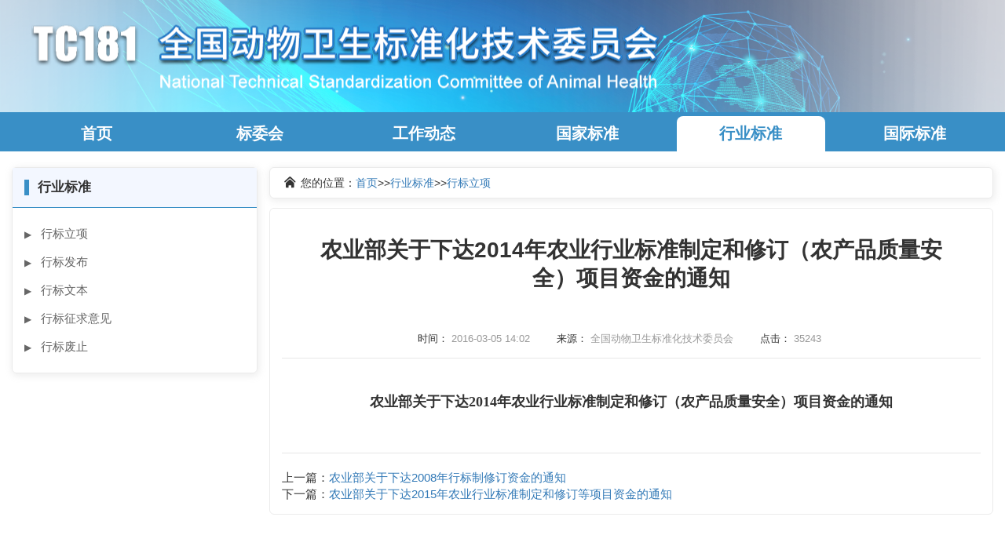

--- FILE ---
content_type: text/html
request_url: https://std.cahec.cn/qb/details/84.html
body_size: 4416
content:
<!DOCTYPE html>
<html lang="ch">
<head>
	<meta http-equiv="Content-Type" content="text/html; charset=UTF-8">
	<meta http-equiv="X-UA-Compatible" content="IE=edge,chrome=1"/>
	<meta name="renderer" content="webkit">
	<meta name="viewport" content="width=device-width, initial-scale=1.0">
	<meta name="description" content="free-educational-responsive-web-template-webEdu">
	<meta name="author" content="qdxcy.cn">
	
	<title>农业部关于下达2014年农业行业标准制定和修订（农产品质量安全）项目资金的通知 - TC181 全国动物卫生标准化技术委员会</title>
	<meta name="keywords" content=""/>
<meta name="description" content=""/>
<!--[if lt IE 11]>
<script>alert("请用较高版本浏览器！")</script>
<![endif]-->
<link rel="shortcut icon" href="/static/std/images/favicon.ico">
<link rel="stylesheet" href="/static/std/css/bootstrap.min.css">
<link rel="stylesheet" href="/static/std/css/style.css">
<link rel="stylesheet" href="/static/std/css/public.css">
<link rel="stylesheet" href="/static/std/css/std.css">
<link rel="stylesheet" href="/static/std/iconfont/iconfont.css"><!--阿里图库-->
<!--[if lt IE 9]>
<script src="/static/std/js/html5shiv.js"></script>
<script src="/static/std/js/respond.min.js"></script>
<![endif]-->
<script src="/static/std/js/jquery-2.1.3.min.js"></script>
<script src="/static/lib/layer/layer.js"></script>

</head>

<body>
<!--顶部logo及搜索-->
<div class="logobox">
	<img class="bg" src="/static/std/images/bodybg.png">
	<div class="logo">
		<a href="" target="_black">
			<img class="navbar-brand" src="/static/std/images/logo.png" alt="TC181 全国动物卫生标准化技术委员会">
		</a>
	</div>
</div>
<!--PC端导航-->
<div class="navbar navbar-inverse" style="width: 100%;background: #398fc6;border-radius: none !important;">
	<div class="container">
		<!-- <div class="navbar-header">
			<button type="button" class="navbar-toggle" data-toggle="collapse" data-target=".navbar-collapse">
				<span class="icon-bar"></span>
				<span class="icon-bar"></span>
				<span class="icon-bar"></span>
			</button>
		</div> -->
		<div class="navbar-collapse collapse">
			<ul class="nav navbar-nav mainNav">
								<li class="" ><a href="/index.html">首页</a></li>
								<li class="" ><a href="/about.html">标委会</a></li>
								<li class="" ><a href="/news.html">工作动态</a></li>
								<li class="" ><a href="/gb.html">国家标准</a></li>
								<li class="navnow" ><a href="/qb.html">行业标准</a></li>
								<li class="" ><a href="/oie.html">国际标准</a></li>
							</ul>
		</div>
	</div>
</div>
<!--手机端导航（可左右滚动）-->
<!-- <div class="kindbox">
	<div class="container">
		<div class="col-md-12">
			<div class="lr_nb">
				<div class="slider_wrap line">
					<div class="wx_items">
						<ul>
														<li class=""><a href="/index.html">首页</a></li>
														<li class=""><a href="/about.html">标委会</a></li>
														<li class=""><a href="/news.html">工作动态</a></li>
														<li class=""><a href="/gb.html">国家标准</a></li>
														<li class="navnow"><a href="/qb.html">行业标准</a></li>
														<li class=""><a href="/oie.html">国际标准</a></li>
													</ul>
					</div>
				</div>
			</div>
		</div>
		<div class="clearfix"></div>
	</div>
</div> -->


<div class="part">
	<div class="container nopadding">
		<div class="col-md-12 nopadding">
			<div class="col-md-3 col-sm-3 col-xs-3 nopadding left-nav">
				<div class="secondTitle"><a href="javascript:;"><span>▌</span> 行业标准</a></div>
				<ul class="leftNav">
										<li><a href="/qb/16.html" ><span>▶</span> 行标立项</a></li>
										<li><a href="/qb/17.html" ><span>▶</span> 行标发布</a></li>
										<li><a href="/qb/18.html" ><span>▶</span> 行标文本</a></li>
										<li><a href="/qb/19.html" ><span>▶</span> 行标征求意见</a></li>
										<li><a href="/qb/20.html" ><span>▶</span> 行标废止</a></li>
									</ul>
			</div>
			<div class="col-md-9 col-sm-9 col-xs-9 nopaddingR">
				<div class="col-md-12 nopadding noticeBigbox">
					<div class="col-md-8 col-sm-8 col-xs-8 noticebox position00">
						<i class="icon iconfont icon-zhuye"></i>&nbsp;<span>您的位置：</span> <a href="/index.html">首页</a>&gt;&gt; <a href="/qb.html">行业标准</a>&gt;&gt; <a href="/qb/16.html">行标立项</a>					</div>
					<div class="col-md-4 col-sm-4 col-xs-4 noticebox">
						<form class="search" style="display:none" id="form_search" action="/std.php/search.html" method="get">
	<div class="input-group">
		<input type="text" id="keyword" name="keyword" placeholder="请输入查询内容" class="form-control" value="" onfocus="if(this.value=='输入查询内容...')this.value='';"
		       onblur="if(this.value=='输入查询内容...') this.value='';"style="border: 1px solid #eee !important;" autocomplete="off">
		<span class="input-group-btn">
			<button type="button" onclick="post_search()" class="btn btn-primary"><i class="icon iconfont icon-sousuo"></i></button>
		</span>
	</div>
</form>
					</div>
				</div>
				<div class="col-md-12 newslist nopadding">
					<div class="col-md-12" style="border: 1px solid #ebebeb;border-radius: 6px;background:#FFF;padding: 15px;">
						<div class="col-md-12 nopadding detailbox">
														<h2 class="title">农业部关于下达2014年农业行业标准制定和修订（农产品质量安全）项目资金的通知</h2>
							<div class="timebox">
								<div class="z">
									<span><label>时间：</label> 2016-03-05 14:02</span>
									<span><label>来源：</label> 全国动物卫生标准化技术委员会</span>									<span><label>点击：</label> 35243</span>
								</div>
							</div>
														<div class="current">
								<p style="text-align:center;"><a href="http://www.caqs.gov.cn/Cms_Data/Contents/CAQSDB/Folders/%E5%86%9C%E4%B8%9A%E6%A0%87%E5%87%86%E4%B8%93%E6%A0%8F/02%E9%A1%B9%E7%9B%AE%E8%AE%A1%E5%88%92/~contents/QFYJLFJX3XL59VJK/%E5%86%9C%E4%B8%9A%E9%83%A8%E5%85%B3%E4%BA%8E%E4%B8%8B%E8%BE%BE2014%E5%B9%B4%E8%A1%8C%E6%A0%87%E5%88%B6%E4%BF%AE%E8%AE%A2%E8%B5%84%E9%87%91%E7%9A%84%E9%80%9A%E7%9F%A5.pdf" se_prerender_url="loading" style="margin:0px;padding:0px;border:none;text-decoration:none;font-size:14px;color:#333333;font-family:tahoma, arial, 宋体, sans-serif;background-color:#ffffff;"><span style="margin:0px;padding:0px;border:none;font-weight:bold;line-height:40px;text-align:center;font-family:宋体, simsun;font-size:18px;">农业部关于下达2014年农业行业标准制定和修订（农产品质量安全）项目资金的通知</span></a><br /></p>							</div>
							<ul class="n-p">
																<li>上一篇：<a href="/qb/details/83.html">农业部关于下达2008年行标制修订资金的通知</a> </li>
																<li>下一篇：<a href="/qb/details/85.html">农业部关于下达2015年农业行业标准制定和修订等项目资金的通知</a> </li>
															</ul>
							<div class="clear"></div>
						</div>
					</div>
				</div>
			</div>
		</div>
		<div class="clear"></div>
	</div>
</div>
<!--底部导航-->
<div class="bottom">
    <div class="container">
        <ul class="btmnav">
                        <li><a href="/about.html" >标委会</a></li>
                        <li><a href="/news.html" >工作动态</a></li>
                        <li><a href="/gb.html" >国家标准</a></li>
                        <li><a href="/qb.html" >行业标准</a></li>
                        <li><a href="/oie.html" >国际标准</a></li>
                        <li><a href="/query.html" >标准查询</a></li>
                        <li><a href="/knowledge.html" >标准知识</a></li>
                        <li><a href="/special.html" >热点专题</a></li>
                        <li><a href="/down.html" >标准模板</a></li>
                        <li><a href="/suggest.html" >意见建议</a></li>
                        <li><a href="/flow.html" >工作流程</a></li>
                        <li><a href="/train.html" >标准培训</a></li>
                    </ul>
        <div class="copyright">
            <div>
                <span>邮编：266032</span>
                <span style="padding: 0 30px;">联系电话：0532-85630386</span>
                <span>联系地址：山东省青岛市南京路369号</span>
            </div>&nbsp;&nbsp;
            <div></div>
        </div>
        <div class="copyright">
            <div>
                <span>中国动物卫生与流行病学中心</span>
                <span style="padding: 0 30px;"><a href="https://beian.miit.gov.cn/" target="_blank">鲁ICP备08016398号</a></span>
                <span>37020302370412</span>
            </div>
        </div>
        <div class="copyright">
            <div>网站保留所有权，未经许可不得复制，镜像</div>
        </div>
    </div>
</div>

<style>
.layui-layer-content{display:flex;justify-content:space-between!important;align-items:center!important}
.validate-input1{width:100%!important;padding:0 15px}
.input100{font-family:'Microsoft Yahei';font-size:16px;color:#333;line-height:1.2;display:block;width:100%;height:55px;background:0 0;padding:0 10px 0 0}
.wrap-input101{width:40%!important;float:left;margin-left:15px;border-bottom: 2px solid #d9d9d9;}
.wrap-input102{width:50%!important;float:right;height:55px!important}
</style>
<script>

function post_search(){
    var input =$(":input[name='keyword']").val();
    if(input == ''){
        layer.msg("关键字不能为空",{icon:5}); return false;
    }
    
    var pattern = new RegExp("[`~!@#$^&*()=|{}':;,.<>/?~！@#￥……&*（）——|【】‘；：”“'。，、？%+ 　\"\\\\]");
    var result = input.match(pattern);
    if(result){
        layer.msg("关键字中含有非法参数",{icon:5});
        $(":input[name='keyword']").val("");
        return false;
    }
    layer.open({
        type: 1,
        area: ['350px', '240px'],
        title:"查询验证码",
        shadeClose: true, //点击遮罩关闭
        content: '\<div class="validate-input1" style="text-align:center;"><div class="wrap-input101" data-validate="请输入验证码">'+
            '<input class="input100" type="text" name="vcode" placeholder="请输入验证码" maxlength="4" autocomplete="off">'+
            '</div>'+
            '<div class="wrap-input102 validate-input1">'+
            '<img src="/std.php/captcha.html" alt="captcha" onclick=this.src="/std.php/captcha.html?"+Math.random()  width="150px" height="55px"  title="看不清，点击更换验证码" style="cursor: pointer;"  />'+
            '</div><button type="button" class="btn btn-primary" onclick="search();" style="padding: 8px 120px;margin-top: 40px;clear:both;">查找</button>'+
            '</div>'
    });
    return false;
}

function search(){
    var vcode = $(":input[name='vcode']").val();
    if(vcode==""){
        layer.msg("请输入验证码",{icon:5});
        return;
    }
    $.ajax({
        type : 'POST',
        url : "/std.php/Search/checkCaptcha.html",
        data : {"vcode":vcode},
        dataType : 'json',
        success : function(data){
            if(data.code == 1){
                $(".search").submit();
            } else{
                layer.msg(data.msg,{icon:5});
                return false;
            }
        }
    });
}
</script>
</body>
</html>

--- FILE ---
content_type: text/css
request_url: https://std.cahec.cn/static/std/css/style.css
body_size: 4091
content:
@media (max-width:1920px) {
	/*.informationlist .informationlist1 .zxpic img{width:246px;height:180px;}*/
}
@media (max-width:768px) {
	.informationlist .informationlist1 .zxpic img{width:100%;height:auto;}
}
@media (max-width:414px) {
	.informationlist .informationlist1 .zxpic img{width:100%;height:258px;}
}
@media (max-width:375px) {
	.informationlist .informationlist1 .zxpic img{width:100%;height:230px;}
}
@media (max-width:320px) {
	.informationlist .informationlist1 .zxpic img{width:100%;height:190px;}
}

body{font-family:'Microsoft YaHei', 'PingFang SC', 'San Francisco', 'Helvetica Neue', Helvetica, Arial, 'Hiragino Sans GB', sans-serif;}
/*h2 {margin: 30px 0;font-weight: bold;color: #058353;}*/
a:hover,a:focus {text-decoration:none;}
.navbar-toggle{background:#005AAB;}
blockquote {
	font-style: italic;
	/*font-family: Georgia;*/
	color: #999;
	margin: 0px 0 0px;
	padding: 0px 20px;
}
label {color: #777;}
.form-control {
	display: block;
	width: 100%;
	height: 41px;
	padding: 6px 12px;
	font-size: 14px;
	line-height: 2.428571;
	color: #555;
	background-color: #F7F7F7;
	background-image: none;
	border: 1px solid #ccc;
	/*border-radius: 0px;*/
}
.navbar-inverse .navbar-brand img {width: 171px;}
/*.navbar-inverse .navbar-nav > li a {color: #000;}*/
/*.navbar-inverse .navbar-nav > li a:hover,*/
/*.navbar-inverse .navbar-nav > li .active a {color: #fff;background: #058353;}*/
/*.b1 {color: #fff;background: #F55;}*/
/*.b2 {color: #fff;background: #973CB6;}*/
/*.b3 {color: #fff;background: #5EC64D;}*/
/*.b4 {color: #fff;background: #29AAE2;}*/
.grey-box-icon h4 {padding: 20px 0;}
.grey-box-icon a {
	margin: 20px 0 0;
	color: #fff;
	padding: 10px 20px;
	border: 1px solid #fff;
	display: inline-block;
}
.section-title {margin-bottom: 20px;}
/* Header */
#head {
	/*background: #181015 url( ../images/bg_header.jpg) no-repeat;*/
	background-size: cover;
	height: 600px;
	text-align: center;
	color: white;
	font-weight: 300;
	position: relative;
	background-position-x: center;
}

#head.secondary {
	height: 100px;
	min-height: 100px;
	padding-top: 0px;
}

#head .lead {
	font-size: 44px;
	margin-bottom: 6px;
	color: white;
	line-height: 1.15em;
}

#head .tagline {
	color: rgba(255, 255, 255, 0.75);
	margin-bottom: 25px;
}

#head .tagline a {
	color: #fff;
}


.fluid_container {
	bottom: 0;
	height: 100%;
	left: 0;
	right: 0;
	top: 0;
	z-index: 0;
}

#camera_wrap_4 {
	bottom: 0;
	height: 100%;
	left: 0;
	margin-bottom: 0!important;
	position: absolute;
	right: 0;
	top: 0;
}

.camera_bar {
	z-index: 2;
}

.camera_thumbs {
	margin-top: -100px;
	position: relative;
	z-index: 1;
}

.camera_thumbs_cont {
	border-radius: 0;
	-moz-border-radius: 0;
	-webkit-border-radius: 0;
}

.camera_overlayer {
	opacity: .1;
}

.panel {
	margin-bottom: 0px;
	background-color: transparent;
	border: 1px solid transparent;
	border-radius: 0px;
	-webkit-box-shadow: none;
	box-shadow: none;
}

.panel-body {
	padding: 0px;
}


ul,
.list.custom-list ul {
	margin: 0 0 11px;
	list-style-type: none;
	padding-left: 10px;
}

.list.custom-list ul li {
	margin: 0;
	padding: 4px 0 5px 0px;
	border-top: 1px dashed #f2f2f2;
	position: relative;
	/*background: url(../images/arrow.png) no-repeat 0 11px;*/
}

.list.custom-list ul li a {
	/*font: 14px/1.2em 'Roboto', sans-serif;*/
	/*color: #058353;*/
	text-transform: none;
	display: inline;
	position: relative;
}

.thumbnail {
	position: relative;
	margin: 0;
	border-radius: 0;
	box-shadow: none;
	border: none;
	padding: 0;
	background: none;
	padding: 4px;
	background: #F9F9F9;
	/*border-bottom: 2px solid #058353;*/
}

.thumbnail time {
	background: #3d84e6;
	padding: 5px 0;
	display: block;
	text-indent: 12px;
	color: #fff;
}

.thumbnail .caption {
	padding: 15px;
	color: #606577;
}

.thumbnail .caption:hover {}

.thumbnail .caption a {
	font: 20px;
}

.slideUp {
	top: -100px;
}

.navbar-inverse .navbar-nav > li > a,
.navbar-inverse .navbar-nav > .open ul > a {
	text-transform: uppercase;
}

.navbar-inverse .navbar-nav > li > a:hover,
.navbar-inverse .navbar-nav > li > a:focus,
.navbar-inverse .navbar-nav > .open > a:hover,
.navbar-inverse .navbar-nav > .open > a:focus,
.navbar-inverse .navbar-nav > .active > a {
	/*background: #058353;*/
	border-radius: 0px;
}

.navbar-inverse .navbar-nav > li > a,
.navbar-inverse .navbar-nav > .open ul > a {
	text-align: left;
}

.navbar-inverse .navbar-nav > .active > a,
.navbar-inverse .navbar-nav > .active > a:hover {
	/*color: #fff !important;*/
	border-radius: 0px;
	/*background: #058353;*/
}

.heading-text {
	position: absolute;
	z-index: 999;
	text-align: center;
	width: 100%;
	left: 0px;
	right: 0px;
	bottom: 0px;
}

.heading-text h1 {
	font-size: 38px;
	background: rgba(255, 85, 85, 0.81);
	padding: 15px 20px;
	display: inline-block;
}

.heading-text p {
	font-size: 22px;
	background: rgba(255, 85, 85, 0.78);
	padding: 15px 20px;
	display: inline-block;
	clear: both;
}


/* Highlights*/

.highlight {
	margin-top: 40px;
}

.h-caption {
	text-align: center;
}

.h-caption i {
	display: block;
	font-size: 54px;
	color: #3d84e6;
	margin-bottom: 36px;
}

.h-caption h4 {
	color: #382526;
	font-size: 16px;
	font-weight: bold;
	margin-bottom: 20px;
}

div.hbox {
	background: #fff;
	padding: 10px 15px;
}

.h-body {}

.jumbotron {
	background-color: #E0E0E0;
}

.page-header {
	border-bottom: 1px solid #15c008;
}

.page-title {
	margin-top: 20px;
	font-weight: 300;
	color: #15c008;
}

.text-muted {
	color: #888;
}

.breadcrumb {
	background: none;
	padding: 0;
	margin: 30px 0 0px 0;
}

ul.list-spaces li {
	margin-bottom: 10px;
}


/* Helpers */

.container-full {
	margin: 0 auto;
	width: 100%;
}

.top-space {
	margin-top: 60px;
}

.top-margin {
	margin-top: 20px;
}

.circle {
	background: rgb(214, 214, 214);
	width: 95px;
	height: 95px;
	border-radius: 90px;
	line-height: 95px;
	margin: 0 auto 20px;
}

img {
	max-width: 100%;
}

img.pull-right {
	margin-left: 10px;
}

img.pull-left {
	margin-right: 10px;
}

#map {
	width: 100%;
	height: 280px;
}

#social {
	margin-top: 50px;
	margin-bottom: 50px;
}

#social .wrapper {
	width: 340px;
	margin: 0 auto;
}

.sidebar {
	padding-top: 36px;
	padding-bottom: 30px;
}

.sidebar .panel {
	margin-bottom: 20px;
}

.sidebar h1,
.sidebar .h1,
.sidebar h2,
.sidebar .h2,
.sidebar h3,
.sidebar .h3 {
	margin-top: 20px;
}

.featured-box {
	padding: 20px;
	padding-left: 0px;
	margin-bottom: 20px;
}

.featured-box .text {
	padding-left: 0px;
}

.featured-box h3 {
	font-size: 18px;
	margin: 0 0 5px 0;
}

.featured-box i {
	position: absolute;
	display: inline-block;
	color: #A8A8A8;
	padding: 0px;
	border-radius: 50px;
	margin: 0px;
	width: 60px;
	height: 60px;
	text-align: center;
	line-height: 60px;
}

ul.menu {
	padding: 0px;
}

.menu li {
	padding: 5px 0px;
}

.menu li a {
	color: #FFFFFF;
}

.social {
	margin: 20px 0;
}

.social a {
	font-size: 32px;
	margin: 0 10px;
	color: #FFFFFF;
}

.social a:hover {
	color: #3d84e6;
}


/* Footer */

.footer1 {
	background: #fff;
	padding: 30px 0 0 0;
	font-size: 12px;
	color: #999;
}

.footer1 a {
	color: #ccc;
}

.footer1 a:hover {
	color: #fff;
}

.footer1 .panel {
	margin-bottom: 30px;
}

.footer1 .panel-title {
	font-size: 17px;
	font-weight: bold;
	color: #ccc;
	margin: 0 0 20px;
}

.footer1 .entry-meta {
	border-top: 1px solid #ccc;
	border-bottom: 1px solid #ccc;
	margin: 0 0 35px 0;
	padding: 2px 0;
	color: #888888;
	font-size: 12px;
	font-size: 0.75rem;
}

.footer1 .entry-meta a {
	color: #333333;
}

.footer1 .entry-meta .meta-in {
	border-top: 1px solid #ccc;
	border-bottom: 1px solid #ccc;
	padding: 10px 0;
}

.follow-me-icons {
	font-size: 30px;
}

.follow-me-icons i {
	float: left;
	margin: 0 10px 0 0;
	color: #3d84e6;
}


.panel-simplenav {
	margin-left: -5px;
}

.panel-simplenav a {
	margin: 0 5px;
}

#services .fa {
	color: #3d84e6;
}


/* carousel */

#quote-carousel {
	padding: 0 10px 30px 10px;
	margin-top: 30px 0px 0px;
}


/* Control buttons  */

#quote-carousel .carousel-control {
	background: none;
	color: #222;
	font-size: 2.3em;
	text-shadow: none;
	margin-top: 30px;
}

/* Previous button  */

#quote-carousel .carousel-control.left {
	left: -12px;
}


/* Next button  */

#quote-carousel .carousel-control.right {
	right: -12px !important;
}


/* Changes the position of the indicators */

#quote-carousel .carousel-indicators {
	right: 50%;
	top: auto;
	bottom: 0px;
	margin-right: -19px;
}

/* Changes the color of the indicators */

#quote-carousel .carousel-indicators li {
	background: #c0c0c0;
}

#quote-carousel .carousel-indicators .active {
	background: #333333;
}

#quote-carousel img {
	width: 250px;
	height: 100px;
}


/* End carousel */

.item blockquote {
	border-left: none;
	margin: 0;
}

.item blockquote img {
	margin-bottom: 10px;
}

.item blockquote p:before {
	content: "\f10d";
	font-family: 'Fontawesome';
	float: left;
	margin-right: 10px;
}

.contact ul {
	padding: 0px;
}

.contact ul li {
	margin-bottom: 10px;
	list-style: none;
}

footer ul li {
	list-style: none;
}

#map-canvas {
	height: 100%;
	margin: 0px;
	padding: 0px;
}


/* ------- */

.isotopeWrapper article {
	margin-bottom: 30px;
}

#portfolio {}

#portfolio img {
	width: 100%;
}

#portfolio article p {
	margin-bottom: 1.45em;
	/*set next row on the baseline*/
	;
}

nav#filter {
	margin-bottom: 1.5em;
}

nav#filter li {
	display: inline-block;
	margin: 10px;
}

nav#filter a {
	padding: 15px;
	line-height: 20px;
	text-decoration: none;
	color: #FFFFFF;
	border-left: 0px;
	border-right: 0px;
	background: #F9BA36;
}

nav#filter a.current {
	background: #3d84e6;
	color: #fff;
}

.iconColor .fa {
	color: #ee0c45;
}

.portfolio-items article img {
	width: 100%;
}

.portfolio-item {
	display: block;
	position: relative;
	-webkit-transition: all 0.2s ease-in-out;
	-moz-transition: all 0.2s ease-in-out;
	-o-transition: all 0.2s ease-in-out;
	transition: all 0.2s ease-in-out;
	border-bottom: 4px solid #55DC65;
}

.portfolio-item img {
	-webkit-transition: all 300ms linear;
	-moz-transition: all 300ms linear;
	-o-transition: all 300ms linear;
	-ms-transition: all 300ms linear;
	transition: all 300ms linear;
}

.portfolio-item .portfolio-desc {
	display: block;
	opacity: 0;
	position: absolute;
	width: 100%;
	left: 0;
	top: 0;
	color: rgba(220, 220, 220);
}

.fancybox-overlay {
	background: rgba(0, 0, 0, 0.64);
}

.portfolio-item:hover .portfolio-desc {
	padding-top: 20%;
	height: 100%;
	transition: all 200ms ease-in-out 0s;
	opacity: 1;
	background: rgba(61, 61, 61, 0.67);
}

.portfolio-item .portfolio-desc a {
	color: #fff;
	text-align: center;
	display: block;
}

.portfolio-item .portfolio-desc a:hover {
	/*text-shadow: 2px 2px 1px rgba(0, 0, 0, 0.7);*/
	text-decoration: none;
}

.portfolio-item .portfolio-desc .folio-info {
	top: -20px;
	padding: 30px;
	height: 0;
	opacity: 0;
	position: relative;
}

.portfolio-item:hover .folio-info {
	height: 100%;
	opacity: 1;
	transition: all 500ms ease-in-out 0s;
	top: 5px;
}

.portfolio-item .portfolio-desc .folio-info h5 {
	text-transform: uppercase;
	text-align: center;
	font-weight: bold;
	font-size: 1.4em;
}

.portfolio-item .portfolio-desc .folio-info p {
	color: #ffffff;
	font-size: 12px;
}

.newsBox {
	margin-bottom: 12px;
}

.newsBox img {
	width: 100% !important;
}


/*Da Slider*/

.da-slider {
	width: auto;
	height: auto;
	max-height: initial;
	position: absolute;
	top: 0px;
	bottom: 0px;
	right: 0px;
	left: 0px;
}

.da-slide h2 {
	text-align: left;
	top: 15%;
	font-weight: bold;
}

.da-slide p {
	text-align: left;
	top: 40%;
	font-size: 30px;
}

.da-arrows span {
	position: absolute;
	top: 45%;
}

.da-dots span.da-dots-current:after {
	content: '';
	background: #3d84e6;
}

.team-member {
	padding-top: 5px;
	margin-bottom: 15px;
}

.team-heading {
	display: block;
	width: 100%;
}

.member-img {
	overflow: hidden;
}

.member-img img {
	border-radius: 0px;
}

.team-socials {
	margin: 15px 0;
	display: block;
	text-align: center;
}

.team-socials i {
	width: 35px;
	height: 35px;
	position: relative;
	display: inline-block;
	text-align: center;
	font-size: 18px;
	color: #C7C7C7;
}

.team-socials i:hover {
	color: #3d84e6;
}

.team-member h4 {
	font-size: 19px;
	line-height: 32px;
	padding: 10px 0 0;
	text-align: center;
	margin: 0px;
}

.team-member .pos {
	display: block;
	margin: 0;
	text-align: center;
}

#head.secondary {
	padding-top: 0px;
	background: #29AAE2;
	background-size: cover;
	text-align: center;
	padding: 10px 0;
	height: 140px;
}

#head.secondary h1 {
	COLOR: #fff;
	text-align: center;
}


/*Price table*/

.flat {
	margin: 30px 0;
}

.flat .plan {
	border-radius: 0px;
	list-style: none;
	padding: 0 0 20px;
	margin: 0 0 15px;
	background: #fff;
	text-align: center;
	box-shadow: 0px 3px 3px rgba(0, 0, 0, 0.29) !important;
}

.flat .plan li {
	padding: 10px 15px;
	color: #ccc;
	border-top: 1px solid #f5f5f5;
	-webkit-transition: 300ms;
	transition: 300ms;
}

.flat .plan li.plan-price {
	border-top: 0;
}

.flat .plan li.plan-name {
	border-radius: 0;
	padding: 15px;
	font-size: 24px;
	line-height: 24px;
	color: #fff;
	background: #A5A5A5;
	margin-bottom: 30px;
	border-top: 0;
}

.flat .plan li > strong {
	color: #6B6B6B;
	font-weight: normal;
}

.flat .plan li.plan-action {
	margin-top: 10px;
	border-top: 0;
	border-radius: 0px;
}

.flat .plan.featured {
	-webkit-transform: scale(1.1);
	-ms-transform: scale(1.1);
	transform: scale(1.1);
}

.flat .plan.featured:hover li.plan-name,
.flat .plan:hover li.plan-name,
.flat .plan.featured.plan-name {
	background: #F9BA36 !important;
}


.footer2 a {
	padding: 4px 8px;
}


/**
  MEDIA QUERIES
*/

@media (max-width: 767px) {
	#head.secondary {
		height: 80px;
		min-height: 80px;
		background-size: initial;
	}
	#camera_wrap_4,
	#head {
		height: 480px !important;
	}
	#head .lead {
		font-size: 34px;
	}
}


/* Small devices (tablets, 768px and up) */

@media (min-width: 768px) {
	#quote-carousel {
		margin-bottom: 0;
		padding: 0 40px 30px 40px;
		margin-top: 30px;
	}
}

@media (max-width: 767px) {
	.navbar-collapse ul {
		text-align: right;
		margin-right: 0px;
	}
}


/* Small devices (tablets, up to 768px) */

@media (max-width: 768px) {
	/* Make the indicators larger for easier clicking with fingers/thumb on mobile */
	#head.secondary {
		height: 157px !important;
	}
	#camera_wrap_4,
	#head {
		height: 480px !important;
	}
	.navbar-inverse .navbar-nav > li > a,
	.navbar-inverse .navbar-nav > .open ul > a {
		font-size: 13px;
	}
	.navbar-inverse .navbar-nav > li > a,
	.navbar-inverse .navbar-nav > .open ul > a {
		text-align: right;
	}
	#quote-carousel .carousel-indicators {
		bottom: -20px !important;
	}
	#quote-carousel .carousel-indicators li {
		display: inline-block;
		margin: 0px 5px;
		width: 15px;
		height: 15px;
	}
	#quote-carousel .carousel-indicators li.active {
		margin: 0px 5px;
		width: 20px;
		height: 20px;
	}
	.footer2 p {
		margin: 0;
		text-align: center;
	}
}

@media (max-width: 420px) {
	#camera_wrap_4,
	#head {
		height: 380px !important;
	}
	.da-slide h2 {
		font-size: 28px;
	}
	.da-slide p {
		font-size: 19px;
		font-weight: 400;
	}
}

.camera_caption h2 {
	border-bottom: 4px solid #1fcdff;
	font-family:'San Francisco', 'Helvetica Neue', Helvetica, Arial, 'PingFang SC', 'Hiragino Sans GB', 'Microsoft YaHei', sans-serif;
	font-size: 100px;
	font-weight: 700;
	letter-spacing: -2px;
}

.camera_fakehover:before {
	content: '';
	width: 100%;
	height: initial;
	z-index: 99999;
	position: absolute;
	height: inherit;
	width: 100%;
	left: 0px;
}

.grey-box-icon {
	padding: 15px 20px 20px 20px;
	text-align: center;
	margin-top: 40px;
	position: relative;
}

.grey-box-icon-pos {
	margin-top: -88px;
	margin-bottom: 31px;
}

.grey-box-icon:hover .fontawesome-icon.circle-white {
	background-color: #f6f6f6;
	color: #697277;
	-moz-transition: all .2s ease-in;
	-webkit-transition: all .2s ease-in;
	-o-transition: all .2s ease-in;
	transition: all .2s ease-in;
}

.footer_post li {
	float: left;
	margin: 2px;
	list-style: none;
}

.video-list-thumbs {}

.video-list-thumbs > li {
	margin-bottom: 12px
}

.video-list-thumbs > li:last-child {}

.video-list-thumbs > li > a {
	display: block;
	position: relative;
	background-color: #F5F5F5;
	color: #fff;
	padding: 5px;
	border-radius: 0;
}

.video-list-thumbs > li > a:hover {
	background-color: #29AAE2;
	transition: all 500ms ease;
	box-shadow: 0 2px 4px rgba(0, 0, 0, .3);
	text-decoration: none
}

.video-list-thumbs h2 {
	bottom: 0;
	font-size: 14px;
	margin: 8px 0 0;
	padding: 10px;
	color: #1F1F1F;
	line-height: 25px;
}

.video-list-thumbs .play-button {
	font-size: 60px;
	opacity: 0.6;
	position: absolute;
	right: 43%;
	top: 34%;
	background: url(../images/playbutton.png) no-repeat;
	width: 36px;
	height: 36px;
}

.video-list-thumbs > li > a:hover .play-button {
	color: #fff;
	opacity: 1;
	transition: all 500ms ease;
}

.video-list-thumbs .duration {
	background-color: rgba(0, 0, 0, 0.4);
	border-radius: 2px;
	color: #fff;
	font-size: 11px;
	font-weight: bold;
	left: 12px;
	line-height: 13px;
	padding: 2px 3px 1px;
	position: absolute;
	top: 12px;
}

.video-list-thumbs > li > a:hover .duration {
	background-color: #000;
	transition: all 500ms ease;
}

@media (min-width:320px) and (max-width: 480px) {
	.video-list-thumbs .glyphicon-play-circle {
		font-size: 35px;
		right: 36%;
		top: 27%;
	}
	.video-list-thumbs h2 {
		bottom: 0;
		font-size: 12px;
		height: 22px;
		margin: 8px 0 0;
	}
}

--- FILE ---
content_type: text/css
request_url: https://std.cahec.cn/static/std/css/public.css
body_size: 4678
content:
*{padding:0; margin:0;word-wrap: break-word; font-family:'微软雅黑', 'PingFang SC', 'San Francisco', 'Helvetica Neue', Helvetica, Arial, 'Hiragino Sans GB', sans-serif;}
a{text-decoration:none;margin:0;}
ul li{list-style:none;}
ul,ol{list-style:none;margin:0;padding:0;}
tr,td,th{padding:0;margin:0;}
img{border:none;}
body,dl,dd{margin:0;}
input{margin:0;outline:none;border:none;}
/* background: url(../images/bodybg.png) no-repeat 50% 0;background-size: cover; */
body{width:100%;padding-top: 0;margin-top: 0;background-color: #fff;margin:0;padding:0;}
a:hover{text-decoration: none;}
/*顶部logo*/
.logobox{width:100%;height:auto;overflow:hidden;position: relative;}
.logobox .bg {width: 100%;height: auto;}
.logobox .logo {width:1200px;height:auto;position: absolute;top: 50%;left: 50%;transform: translate(-50%, -50%);}
.leftKind{width:100%;text-align:center}
.leftKind li{padding:10.4px 0;border:1px solid #ebebeb;margin-bottom:10px;border-radius:6px;background:#fff;box-shadow:rgba(166,166,166,.2) 1px 2px 10px 1px}
.leftKind li a{color:#666;font-size:16px}
.leftKind li:hover {background-color: #3499f6;font-weight: bold;}
.leftKind li:hover a {color: #FFF;}

/*PC端导航*/
.navbar-inverse{line-height:45px;background:none;border:none;}/*春节导航样式修改*/
.navbar-inverse .container {padding:0;}
.navbar-inverse .container .navbar-header{overflow:hidden;}
.navbar-inverse .container .navbar-header img.navbar-brand{display:none;}
.navbar-inverse .container .navbar-collapse{padding:0;background:#398fc6;padding-top:5px;}
.navbar-inverse .container .navbar-collapse .nav{line-height:45px;width:100%;margin-left: 4px; display: flex}
.navbar-inverse .container .navbar-collapse .nav li{line-height:45px;font-weight:bold;border-radius:8px 8px 0 0;margin:0 10px; width: 100%; }
.navbar-inverse .container .navbar-collapse .nav li.navnow{background:#fff;}
.navbar-inverse .container .navbar-collapse .nav li.navnow a{color:#398fc6;}
.navbar-inverse .container .navbar-collapse .nav li:hover{background:#FFF;}
.navbar-inverse .container .navbar-collapse .nav li:hover a{color:#398fc6;}
.navbar-inverse .container .navbar-collapse .nav li a{line-height:45px;font-size: 20px;color: #fff;padding:0 5px; text-align: center}
	/* 二级导航样式 */
.navbar-nav>li>.dropdown-menu{background: rgba(255, 255, 255, 0.8);left:-10%;right:0;min-width:120%;text-align:center;}
.navbar-inverse .container .navbar-collapse .nav li .dropdown-menu li{margin:0 10px;}
.navbar-inverse .container .navbar-collapse .nav li .dropdown-menu li a{
	font-size:14px;font-weight:normal;padding:0;color:#398fc6;display: inline-block;
	width:100%;height:45px;line-height:45px;overflow:hidden;-webkit-line-clamp: 1;-webkit-box-orient: vertical;text-overflow: ellipsis;display: -webkit-box;
}
.kindbox{display:none;}


/*首页*/
.part{width:100%;padding:0;height:auto;background-size:cover;}
.part .container{min-height:500px;}
/* 标题及更多按钮 */
.btkind{background:#f3f7ff;width:100%;display:flex;justify-content:space-between;align-items:center;height:50px;padding-right: 10px;border-bottom:1px solid #dfe7fc;margin-bottom: 5px;}
.btkind:before{content:'';width:20px;height:50px;background:#f3f7ff;position:absolute;left:0;top:0;border-bottom:1px solid #dfe7fc}
.btkind:after{content:'';width:20px;height:50px;background:#f3f7ff;position:absolute;right:0;top:0;border-bottom:1px solid #dfe7fc}
.btkind span{font-weight:bold;color:#333;font-size:15px;display:inline-block;height:50px;padding:0 15px;line-height:50px;color:#333;cursor: pointer;}
.btkind span.active{border-bottom: 2px solid #398fc6;color: #398fc6;}
.btkind img{display:inline-block;width:25px;height:25px;margin-right: 10px;}
.btkind a.more{color:#666;font-size:14px;}
.btkind a.more label{color:#979797;margin:0;font-family: '宋体';}
.btkind a.more:hover{color:#398fc6;}
.btkind a.more:hover label{color:#398fc6;}
.btkind .tablist3 span.active {
	border-bottom: 2px solid #398fc6;
}
.btkind2 span {color: #5A9FED;}
.btkind2 span img{display:inline-block;width:24px;height:24px;margin-right: 10px;}
.btkind3 span img{display:inline-block;width:24px;height:24px;margin-right: 10px;}
	/* 标题及更多按钮2 */
.btkind2{width:90%;display:flex;justify-content:space-between;align-items:center;background:none;height:auto;padding:15px 0;font-weight:bold;color:#333;font-size:15px;border-bottom:1px solid #ebebeb;margin: 0 auto;background: none;font-size: 17px;}
	/* 标题及更多按钮3 */
.btkind3{width:90%;display:flex;justify-content:space-between;align-items:center;background:#f3f7ff;height:40px;padding:15px 0;font-weight:bold;color:#333;font-size:15px;border-bottom:1px solid #ebebeb;margin: 0 auto;}
	/* 无 padding 的 div */
.nopadding{padding:0;height:auto;}
.nopaddingR{padding-right:0;height:auto;}
.nopaddingL{padding-left:0;height:auto;}

/* 通知公告 */
/* 通知公告及搜索 */
.noticeBigbox {background:#FFF;box-shadow: rgba(166, 166, 166, 0.2) 1px 2px 10px 1px;display:flex;align-items: center;justify-content: space-between;border: 1px solid #ebebeb;border-radius: 6px;margin-bottom: 12px;padding: 5px 0;}
.noticebox .search {width:100%}
.noticebox .search .form-control{height:36px;}
.noticebox .search .btn-primary{background:#398fc6;}
.noticebox{display:flex;align-items: center;justify-content: flex-start;}
.noticebox img{width:50px;height:auto;margin-right:20px;}
#scrollDiv{width:100%;height:30px; overflow:hidden;display:flex;justify-content: space-between;align-items: center;}/*这里的高度和超出隐藏是必须的*/
#scrollDiv ul{width:70%;height:30px;}
#scrollDiv li{height:30px;line-height:30px;overflow:hidden;width:100%;-webkit-line-clamp: 1;-webkit-box-orient: vertical;text-overflow: ellipsis;display: -webkit-box;}
#scrollDiv li a{color:#333;}
#scrollDiv li a:hover{color:#398fc6;}
#scrollDiv a.more{color:#666;font-size:14px;}
#scrollDiv a.more label{color:#979797;margin:0;font-family: '宋体';}
#scrollDiv a.more:hover{color:#0f3f89;}
#scrollDiv a.more:hover label{color:#0f3f89;}

	/* 顶部轮播 */
.carousel-control .glyphicon-chevron-left, .carousel-control .glyphicon-chevron-right, .carousel-control .icon-next, .carousel-control .icon-prev{
	font-size:60px;
	margin-top:-30px;
}

.part .container .llunbo{margin-bottom:15px;border-radius: 8px;}
.part .container .llunbo .item img{width:100%;height:372px;border-radius: 8px;}
.part .container .llunbo .carousel-caption{width:100%;height:40px;border-radius: 0 0 8px 8px;position:absolute;bottom:0;left:0;right:0;z-index: 1000;background:rgba(0, 0, 0, 0.2);text-align:left;padding:0 0 0 15px;line-height:40px;}
.part .container .llunbo .carousel-caption p{width:65%;height:40px;overflow:hidden;-webkit-line-clamp: 1;-webkit-box-orient: vertical;text-overflow: ellipsis;display: -webkit-box;}
.part .container .llunbo .carousel-indicators{width:auto;z-index: 1001;bottom:8px;margin:0;left:0;right:15px;text-align:right;}

.newslist{margin-bottom:10px;overflow: hidden;height: auto;}
.newslist .tabcontent ul{width:100%;overflow:hidden;}
.newslist .tabcontent ul li{width:100%;overflow:hidden;line-height:40px;font-size:14px;}
.newslist .tabcontent ul li a{color:#333;}
.newslist .tabcontent ul li p{width:100%;margin:0;padding:0 5px;}
.newslist .tabcontent ul li span.icon{color:#2f89dd;padding-right:5px;float:left;}
.newslist .tabcontent ul li span.title{width:65%;height:40px;float:left;line-height:40px;overflow:hidden;-webkit-line-clamp: 1;-webkit-box-orient: vertical;text-overflow: ellipsis;display: -webkit-box}
.newslist .tabcontent ul li span.time{float: right;color:#999;font-size:13px;line-height:40px;}
.newslist .tabcontent ul li:hover p{color:#2f89dd;}

	/* 应用系统轮播图 */
.mr_frbox1{width:100%;height:auto;padding:0;margin:0 auto;}
.mr_frBtnL1{cursor:pointer;display:inline;position:absolute;right:34px;top:15px;z-index:100;}
.mr_frUl1{width:100%;height:auto;overflow-x: hidden;}
.mr_frBtnR1{cursor:pointer;position:absolute;right:8px;top:15px;z-index:100;}
.mr_frUl1 ul{width:100%;height:auto;}
.mr_frUl1 ul li{width:50%;height:auto;display:inline-block;overflow:hidden;position:relative;}
.mr_frUl1 ul li a img{width:100%;height:auto;}	
.mr_frUl1 ul li a p{font-size:13px;color:#FFF;line-height:20px;margin:8px 0;padding:0 10px;height:40px;overflow:hidden;;-webkit-line-clamp: 2;-webkit-box-orient: vertical;text-overflow: ellipsis;display: -webkit-box;}

/* 思想库、媒体中心、分中心/附属公司 */
.newslist1{overflow:hidden;float:left;padding-right:30px;margin-bottom:15px;}
	/* 思想库 */
.newslist1 .think{width:50%;height:auto;margin-top:6px;padding: 0;}
.newslist1 .think li{width:100%;height:auto;padding:8px 0 2px 0;display:flex;align-items: flex-start;justify-content:flex-start;}
.newslist1 .think li .picture{width:90px;height:auto;text-align:center;}
.newslist1 .think li .picture img{width:70px;height:65px;border-radius:50%;margin-bottom:2px;}
.newslist1 .think li .picture p{font-size:14px;font-weight:bold;color:#333;margin-bottom:0;line-height:30px;height:30px;}
.newslist1 .think .word{flex:1;margin-top:10px;}

.newslist1 .think li .word p{width:100%;margin:0;font-size:14px;}
.newslist1 .think li .word p.title{color:#333;margin-bottom:4px;line-height:20px;height:20px;}
.newslist1 .think li .word p.title .l{width:60%;float:left;line-height:20px;height:20px;overflow:hidden;-webkit-line-clamp: 1;-webkit-box-orient: vertical;text-overflow: ellipsis;display: -webkit-box;}
.newslist1 .think li .word p.title .r{float: right;color:#999;}
.newslist1 .think li .word p.summary{font-size:13px;line-height:18px;height:36px;overflow:hidden;-webkit-line-clamp: 2;-webkit-box-orient: vertical;text-overflow: ellipsis;display: -webkit-box;color:#999;}

.newslist1 .think li .word:hover .title{color:#398fc6;}
.newslist1 .think:first-child{float:left;padding-right:15px;padding-left:10px;}
.newslist1 .think:nth-child(2){float:right;padding-left:15px;padding-right:5px;}


	/* 分中心 */
#andyscroll{width:90%;margin:0 auto 10px auto;padding:10px 0;height:auto;overflow:hidden;}
#andyscroll ul{width:100%;height:auto;}
#andyscroll ul li{width:100%;height:36px;line-height:36px;font-size:14px;border-bottom: 1px dashed #ebebeb}
#andyscroll ul li a{color:#666;display:inline-block;height:30px;line-height: 30px;overflow:hidden;-webkit-line-clamp: 1;-webkit-box-orient: vertical;text-overflow: ellipsis;display: -webkit-box;}
#andyscroll ul li a:hover{color:#2f89dd;}
	/* 附属公司 */
#andyscroll1{width:100%;height:275px;margin:10px 0;overflow:hidden;}
#andyscroll1 ul{width:100%;height:auto;}
#andyscroll1 ul li{width:100%;height:35px;line-height:35px;font-size:13px;border: 1px solid #ebebeb;padding: 0 10px;border-radius:4px;margin-bottom: 10px;}
#andyscroll1 ul li a{color:#666;display:inline-block;height:35px;line-height: 35px;overflow:hidden;-webkit-line-clamp: 1;-webkit-box-orient: vertical;text-overflow: ellipsis;display: -webkit-box;}
#andyscroll1 ul li a:hover{color:#398fc6;}

/* 底部 */
.bottom{width:100%;height:auto;background: #398fc6;padding:25px 0;color:#FFF;}
.bottom a{color:#FFF;}
.bottom .btmnav{width:auto;overflow:hidden;display:flex;justify-content: center;margin-bottom:30px;}
.bottom .btmnav li{line-height:14px;padding:0 15px;border-right:1px solid #FFF;font-size:14px;}
.bottom .btmnav li:last-child{border:none;}
.bottom .copyright{clear:both;display:flex;font-size:13px;line-height:28px;justify-content: center;align-items: center;}
.bottom .copyright>img{margin-right:25px;}
.bottom .copyright>div{text-align: center;}
.bottom .copyright>div>div:nth-child(2){height:28px;display:flex;align-items: center;}
.bottom .copyright>div>div:nth-child(2) img{width:18px;height:20px;margin:0 10px 0 20px;}
.bottom .copyright>div>div:last-child{color:#ffcb09;}



/* 内页公共样式 */
	/* 面包屑导航 */
.part1 .container{background:rgba(255, 255, 255, 1);padding:25px;}

.position {width:100%;height:auto;margin-bottom:20px;}
.position span{color:#999;}
.position span a{color:#999;}
.position span a:hover{color:#398fc6;}
.position span label{font-family: '宋体';padding:0 4px;color:#999;}

	/* 二级导航 */
.subnav{width:100%;overflow:hidden;border-bottom:1px solid #bfbfc1;margin-bottom:30px;}
.subnav li{float:left;overflow:hidden;}
.subnav li.active{background:#fc8f00;color:#FFF;}
.subnav li.active a{color:#FFF;}
.subnav li:hover a{background:#fc8f00;color:#FFF;}
.subnav li a{display:inline-block;color:#333;font-size:15px;padding:8px 25px;}
.msubnav{display:none;}


/* 内设机构 */
.bt{width:100%;font-size:16px;font-weight:bold;color:#666;text-align: center;line-height:30px;margin:20px 0 30px 0;}
.namelist{width:100%;overflow: hidden;}
.namelist .name{margin-bottom:15px;cursor: pointer;}
.namelist .name span{
	display:inline-block;width:96%;height:36px;line-height:36px;overflow:hidden;margin:auto;color:#333;text-align:center;border:1px solid #c2c4c3;
	background:#eff3f4;-webkit-line-clamp: 1;-webkit-box-orient: vertical;text-overflow: ellipsis;display: -webkit-box;}
.namelist .nameactive span{border:1px solid #398fc6;background:#FFF;color:#398fc6;box-shadow: #ccc 2px 2px 5px 2px;}
.namelist .name span:hover{border:1px solid #398fc6;background:#FFF;color:#398fc6;box-shadow: #ccc 2px 2px 5px 2px;}
.currentbox{width:100%;overflow:hidden;padding:20px;}
.currentbox .current{width:100%;overflow:hidden;}
.currentbox .current .bt{font-size:16px;font-weight:bold;color:#666;text-align: center;line-height:30px;margin:0 0 20px 0;}
.currentbox .current p{font-size:14px;color:#666;line-height:20px;}

/* 大事记 */
.investbox .time-line p{font-size:14px;}
.investbox span.vertical-date small{font-size:14px;}
.histroy-more i{font-size:18px;}
.timetimeline {height:760px;padding-bottom:50px;overflow-y:hidden;position:relative;}
.timetimeline.active {height:auto;}
.timetimeline.active i.jt{transform: rotate(180deg);}
.timetimeline .histroy-more{width:100%;height:50px;line-height:50px;font-size:14px;color:#999;background:rgba(255,255,255,.85);cursor:pointer;text-align:center;position:absolute;bottom:0;left:0;}
.timearea{width:120px;text-align:center;padding:5px 20px;background:#fdd100;margin:auto;margin-top:30px;}

/* 联系方式 */
.way{margin:10px 0 40px 0;padding-left:30px;overflow:hidden;display:flex;justify-items: center;align-items: center;}
.waykind>div{display:flex;align-items: center;justify-content: flex-start;line-height:30px;}
.waykind>div img{margin-right:10px;}
#map{height:630px;border:1px solid #ccc;margin-bottom:50px;}

/* 中心简介 */
.center{overflow:hidden;font-size:14px;}
.center img{max-width: 100%;margin-bottom:15px;}
.center p{width:100%;line-height:22px;}
.center p .span1{display:block;color:#666;margin-bottom:5px;}
.center p .span2{display:block;color:#999;}

/* 主任致辞 */
.imgbox{float:left;border:1px solid #bfbfc1;padding:12px;margin-right:25px;}
.imgbox img{width:100%;height:auto;}
.imgbox p{margin-bottom:0;color:#666;font-size:14px;display:flex;align-items: center;justify-content: center;}
.imgbox p span:first-child{font-size:18px;font-weight:bold;color:#333;margin-right:30px;}
.wordbox{padding-top:30px;background-image: url(../images/smb.png);background-position: 450px top;background-repeat: no-repeat;}
.wordbox p{text-indent: 2em;color:#333;font-size:14px;line-height:30px;margin-bottom:24px;}
.wordbox p:last-child{text-align: right;}
.wordbox p:nth-child(3){margin-bottom:40px;}

/* 中心领导 */
.leaderbox{overflow:hidden;}
.leader{overflow:hidden;margin-bottom:30px;}
.leader a{display:-webkit-flex;display:flex;justify-content: flex-start;}
.leader img{width:230px;height:305px;margin-right:30px;}
.leader .intro{flex:1;}
.leader .intro .p1{font-size:18px;color:#333;font-weight:bold;margin-top:25px;}
.leader .intro .p2{font-size:14px;color:#333;margin-bottom:20px;}
.leader .intro .p3{font-size:12px;color:#666;line-height:18px;height:180px;overflow:hidden;-webkit-line-clamp: 2;-webkit-box-orient: vertical;text-overflow: ellipsis;display: -webkit-box;}

/* 专题 - 思想库 */
.leader a{overflow:hidden;display:flex;justify-content: flex-start;}

/* 政策法规 */
.newslistbox{padding-right:20px;overflow: hidden;}
.newslistbox .subnav{margin-bottom:20px;}
.newslistbox .newslist{width:100%;overflow: hidden;padding-right:0;}
.newslistbox .newslist li{overflow: hidden;line-height:36px;font-size:14px;}
.newslistbox .newslist li p{width:100%;margin:0;height:36px;}
.newslistbox .newslist li p .title{width:70%;height:36px;float:left;color:#333;overflow:hidden;-webkit-line-clamp: 1;-webkit-box-orient: vertical;text-overflow: ellipsis;display: -webkit-box;}
.newslistbox .newslist li p:hover .title{color:#398fc6;}
.newslistbox .newslist li p:hover .time{color:#398fc6;}
.newslistbox .newslist li p .title label{color:#398fc6;padding-right:5px;}
.newslistbox .newslist li p .time{float:right;color:#999;}

	/* 点击排行、推荐新闻 */
.hotlist{padding-left:20px;}
.hotbtnbox{width:100%;height:auto;border:1px solid #e5e5e7;margin-bottom:18px;}
.hotbtnbox .hotbtn{width:50%;height:36px;cursor:pointer;line-height:36px;text-align: center;color:#333;float:left;font-size:15px;}
.hotbtnbox .hotbtn.active{background:#fc8f00;color:#FFF;}
.hotbox{overflow:hidden;}
.hotbox .hot{width:100%;overflow:hidden;}
.hotbox .hot li{width:100%;overflow:hidden;}
.hotbox .hot li p{width:100%;height:32px;line-height:32px;margin:0;color:#666;overflow:hidden;-webkit-line-clamp: 1;-webkit-box-orient: vertical;text-overflow: ellipsis;display: -webkit-box;}
.hotbox .hot li p label{color:#398fc6;padding-right:8px;}
.hotbox .hot li p:hover{color:#398fc6;}

/* 新闻-中心新闻 */
.newslistbox .newslist1{width:100%;overflow: hidden;margin-top:15px;padding:0 10px;}
.newslistbox .newslist1 li{margin-bottom:25px;}
.newslistbox .newslist1 li .p1{color:#333;width:100%;height:30px;font-weight:bold;font-size:15px;line-height:30px;overflow:hidden;-webkit-line-clamp: 1;-webkit-box-orient: vertical;text-overflow: ellipsis;display: -webkit-box;}
.newslistbox .newslist1 li .p1:hover{color:#398fc6;}
.newslistbox .newslist1 li .cttbox{display:flex;justify-content: flex-start;align-items: center;}
.newslistbox .newslist1 li .cttbox img{width:150px;height:100px;margin-right:20px;}
.newslistbox .newslist1 li .cttbox>div{flex:1;}
.newslistbox .newslist1 li .cttbox .p2{color:#666;font-size:14px;width:100%;line-height:24px;height:48px;overflow:hidden;-webkit-line-clamp: 2;-webkit-box-orient: vertical;text-overflow: ellipsis;display: -webkit-box;}
.newslistbox .newslist1 li .cttbox .p3{color:#999;font-size:14px;text-align: right;margin-top:10px;margin-bottom:0;}

/* 新闻-通知公告 */
.newslistbox .newslist2{width:100%;overflow: hidden;padding:0 10px;margin-bottom: 30px;}
.newslistbox .newslist2 li:first-child{margin-top:-10px;}
.newslistbox .newslist2 li{padding:20px 0 15px 0;border-bottom:1px dashed #ccc;}
.newslistbox .newslist2 li .p1{font-size:14px;display:flex;align-items:center;justify-content: space-between;margin-bottom:5px;}
.newslistbox .newslist2 li .p1 .span1{color:#398fc6;width:70%;height:30px;line-height:30px;overflow:hidden;-webkit-line-clamp: 1;-webkit-box-orient: vertical;text-overflow: ellipsis;display: -webkit-box;}
.newslistbox .newslist2 li .p1 .span1 label{color:#333;padding-right:10px;font-weight:normal;}
.newslistbox .newslist2 li .p1 .span1:hover{color:#fc8f00;}
.newslistbox .newslist2 li .p1 .span2{color:#999;}
.newslistbox .newslist2 li .p2{color:#999;font-size:12px;padding-left:14px;line-height:22px;height:44px;overflow:hidden;-webkit-line-clamp: 2;-webkit-box-orient: vertical;text-overflow: ellipsis;display: -webkit-box;}

/* 媒体中心 - 图片资料、影像资料 */
.newslistbox .newslist3{width:100%;overflow: hidden;margin-top:20px;margin-bottom: 30px;}
.newslistbox .newslist3>li{margin-bottom:25px;}
.newslistbox .newslist3 .pic{width:100%;height:188px;}
.newslistbox .newslist3 .word{width:100%;height:auto;font-size:14px;font-size:12px;border:1px solid #eaeaea;border-top:none;padding:8px 10px;}
.newslistbox .newslist3 .word .p1{color:#666;line-height:18px;height:36px;overflow:hidden;-webkit-line-clamp: 2;-webkit-box-orient: vertical;text-overflow: ellipsis;display: -webkit-box;}
.newslistbox .newslist3 .word:hover .p1{color:#398fc6;}
.newslistbox .newslist3 .word .p2{color:#999;margin-bottom:0;}



/* 专题页公共样式 *
	/* 专题 smallbnr */
.smallbnr{width:100%;overflow:hidden;margin-bottom:30px;}
.smallbnr img{width:100%;height:auto;}

	/* 专题 btkind */
.btkind1{width:100%;display:flex;justify-content: space-between;border-bottom:1px solid #c9c9cb;line-height:28px;align-items: center;margin-bottom:15px;}
.btkind1 span{font-weight:bold;color:#333;font-size:15px;}
.btkind1 span label{color:#fe8f00;padding-right:5px;}
a.more{color:#999;font-size:14px;}
a.more label{color:#999999;margin:0;font-family: '宋体';}
a.more:hover{color:#0f3f89;}
a.more:hover label{color:#0f3f89;}
	/* 项目介绍 */
.ztbox{overflow:hidden;}
.ztbox .tl{width:45%;height:280px;float:left;}
.ztbox .tl .item img{width:100%;height:280px;}
.ztbox .tr{width:55%;height:280px;overflow:hidden;float:right;padding-left:30px;}
.ztbox .current{font-size:14px;color:#666;height:192px;line-height:24px;overflow:hidden;-webkit-line-clamp: 8;-webkit-box-orient: vertical;text-overflow: ellipsis;display: -webkit-box;}

	/* 资料下载 */
.filebox{overflow:hidden;}
.filebox li{padding: 0 5px;margin-bottom: 10px;}
.filebox li .filebox1{width: 100%;height: 118px;color: #FFF;display: flex;justify-content: center;align-items: center;}

	/* 各地实践 */
.leaderbox1{overflow:hidden;} 
.leaderbox1 .leader{overflow:hidden;margin-bottom:20px;}
.leaderbox1 .leader:nth-child(odd){padding-left:0;}
.leaderbox1 .leader:nth-child(even){padding-right:0;}
.leaderbox1 .leader a{display:-webkit-flex;display:flex;justify-content: flex-start;}
.leaderbox1 .leader img{width:165px;height:120px;margin-right:15px;}
.leaderbox1 .leader .intro{flex: 1;}
.leaderbox1 .leader .intro .p2{font-size:14px;color:#398fc6;margin-top:8px;margin-bottom:10px;line-height:20px;height:40px;overflow:hidden;-webkit-line-clamp: 2;-webkit-box-orient: vertical;text-overflow: ellipsis;display: -webkit-box;}
.leaderbox1 .leader .intro .p2:hover{color:#fe8f00;}
.leaderbox1 .leader .intro .p3{font-size:12px;color:#999;line-height:18px;height:54px;overflow:hidden;-webkit-line-clamp: 3;-webkit-box-orient: vertical;text-overflow: ellipsis;display: -webkit-box;}



/* 分中心、附属公司 */
.zxbox{margin:0 0 5px 0;height:auto;clear: both;}
.zxbox dl{width: 100%;height:auto;overflow:hidden;margin:10px 0;}
.zxbox dl dt{display:inline-block;font-size:14px;width:83px;color:#FFF;background:#005bac;text-align: center;border-radius:3px;padding:4px 0;margin-right:9px;margin-bottom:10px;}
.zxbox dl dd{display:inline-block;font-size:14px;color:#666;border-radius:3px;border:1px solid #d2d2d2;padding:3px 10px;margin-right:10px;margin-bottom:10px;}
.zxbox dl dd a{color:#666;}
.zxbox dl dd:hover a{color:#005bac;}

--- FILE ---
content_type: text/css
request_url: https://std.cahec.cn/static/std/css/std.css
body_size: 1943
content:
/*********************************** 首页样式 ************************************/
/* 置顶图片新闻样式 */
.container-fluid>.navbar-collapse, .container-fluid>.navbar-header, .container>.navbar-collapse, .container>.navbar-header {
  margin-left: 0 !important;
  margin-right: 0 !important;
}
body, .container {min-width: 1250px;}

.tabcontent{width:100%;overflow: hidden;}
.tabcontent .toppic{height:auto;margin-top:12px;}
.leftStandardBox {width: 21%;}
.rightStandardBox {width: 20.5%;}
.rightStandardBox .imgb{width:100%;height:104px;margin-top:12px;border-radius:6px;background-size:cover!important;display:flex;justify-content:center;align-items:center}
.rightStandardBox .imgb p{font-size:20px;font-weight:700;color:#fff;line-height:30px;display:flex;justify-content:center;align-items:center;margin:0!important;padding:0}
.rightStandardBox .imgb p span{color:#fff;text-align:center}


.leftStandardBox .leftStandard li{display:flex;margin-bottom:12px;height:73px;border-radius:6px;font-weight:700;font-size:17px;justify-content:flex-start;align-items:center;}
.leftStandardBox .leftStandard li img{margin:0 20px;width:40px;height:auto;border-radius:5px;}
.leftStandard li:nth-child(1){background:#e1eafc;}
.leftStandard li:nth-child(1) a{color:#4e97f0;}
.leftStandard li:nth-child(2){background:#e2e8f6;}
.leftStandard li:nth-child(2) a{color:#8ba6f3;}
.leftStandard li:nth-child(3){background:#e4f3f6;}
.leftStandard li:nth-child(3) a{color:#63dbf2;}
.leftStandard li:nth-child(4){background:#dfebf7;}
.leftStandard li:nth-child(4) a{color:#5a9fed;}
.leftStandard li:nth-child(5){background:#f3f7ff;}
.leftStandard li:nth-child(5) a{color:#5a9fed;}

/* 相关链接滚动 */
.scroBox {height: auto;overflow: hidden;border: 1px solid #ebebeb;border-radius: 6px;}
.scroBox li .dot {font-size: 16px;color: rgb(184, 184, 184);padding-right: 4px;}
.scroBox li:hover .dot {color: #398fc6;}
.contentlist1 .tabcontent ul, .contentlist2 ul, .contentlist3 ul {height: 286px;}
.contentlist3 ul li{padding: 0 0 0 18px;background: url('../images/z19_news_list.png') no-repeat left 13px;}
.contentlist1 .tabcontent ul li{padding: 0 0 0 18px;background: url('../images/z19_news_list.png') no-repeat left center;}
.contentlist2 ul li{padding: 0 0 0 18px;background: url('../images/z19_news_list.png') no-repeat left center;}


/* 通知公告滚动 */
.noticeBigbox .str_wrap {
	overflow:hidden;width:100%;font-size:14px;line-height:30px;position:relative;
	-moz-user-select: none;-khtml-user-select: none;user-select: none;white-space:nowrap;
}
.noticeBigbox .str_wrap li{display:inline-block;padding:0 10px;}
.noticeBigbox .str_wrap li a{color:#666;}
.noticeBigbox .str_move {white-space:nowrap;position:absolute;top:0;left:0;}
.noticeBigbox .str_move_clone {display:inline-block;vertical-align:top;position:absolute;left:100%;top:0;}
.noticeBigbox .str_vertical .str_move_clone {left:0;top:100%;}
.noticeBigbox .str_down .str_move_clone {left:0;bottom:100%;}
.noticeBigbox .str_vertical .str_move,
.noticeBigbox .str_down .str_move {white-space:normal;width:100%;}

.noticeBigbox .noticebox .icon-new{font-size: 40px;color: #f00;height: 30px;line-height: 30px;}
.icon-zhuye {font-size: 20px !important;}




/*********************************** 列表页样式 ************************************/
.newslist .tabcontent ul li {border-bottom: 1px dashed #ebebeb;}
/* 左侧菜单样式 */
.left-nav {box-shadow: rgba(166, 166, 166, 0.2) 1px 2px 10px 1px;border:1px solid #ebebeb;border-radius: 6px}
.secondTitle{width:100%;height:auto;border-bottom:1px solid #398fc6;line-height:50px;font-size:17px;font-weight:700;padding:0 15px; background: #f3f7ff }
.secondTitle a{color:#333}
.secondTitle a span{color:#398fc6}
.leftNav{width:100%;height:auto;border-top:none;padding:15px}
.leftNav li{width:100%;height:36px;line-height:36px;font-size:15px; overflow: hidden}
.leftNav li a{color:#666}
.leftNav li a span{font-size:12px;padding-right:8px}
.leftNav li:hover a,.leftNav li.active a{color:#398fc6}

.leftKind .active {background: #3499f6;}
.leftKind .active a {color: #FFF;font-weight: bold;}


/*********************************** 详情页样式 ************************************/

.position{border-bottom: 1px solid #ccc;margin-bottom:10px;padding-bottom:15px;}
/* 文章详情样式 */
.detailbox{width:100%;overflow:hidden;}
.detailbox h2.title{font-size:28px;line-height:36px;font-weight:bold;text-align:center;color: #333;padding-bottom:30px;padding-left:30px;padding-right:30px;}
.detailbox .timebox{width:100%;overflow:hidden;padding:10px;font-size:13px;display: flex;align-items: center;justify-content: center;border-bottom: 1px solid #e7e7e7;}
.detailbox .timebox .z span{color:#999;margin-right:30px;}
.detailbox .timebox .z span label{font-weight: normal;color:#333;}
.detailbox .current{padding:35px 10px;border-bottom: 1px solid #e7e7e7;margin-bottom:20px;}
.detailbox .current table,img{max-width: 100%;}
.detailbox .n-p{width:100%;overflow:hidden;font-size:15px;}
.detailbox .n-p li{overflow:hidden;width:100%;}
.detailbox .n-p li p{margin:0;color:#333;height:30px;line-height:30px;overflow:hidden;-webkit-line-clamp: 1;-webkit-box-orient: vertical;text-overflow: ellipsis;display: -webkit-box;}
.detailbox .n-p li p span{color:#666;}
.detailbox .n-p li p span:hover{color:#2f89dd;}


/*********************************** 标准查询页面 ************************************/
.standardBox{min-height:600px;display:flex;justify-content:space-between;align-items:center; position: relative}
.standardSearch{background:#fff;height:300px;display:flex;justify-content:center;border-radius:10px;border:1px solid #ebebeb;box-shadow:0 0 18px rgba(0,0,0,.2); overflow: hidden}
.standardSearch img{width: 100%; height: 100%; transition: all 0.6s;opacity: 0.4;}
.standardSearch img:hover {transform: scale(1.2); /* 放大1.2倍 */}
.standardSearch span{font-size:24px;font-weight:700;color:#333; position: absolute; top: 30%}
.standardSearch p{position: absolute;top: 50%;font-size: 14px;color: #000;width: 80%; height: 100px;overflow: hidden;}
.standardSearch:hover{border:1px solid #2f89dd;box-shadow:0 0 18px rgba(0,0,0,.2)}


/*********************************** 搜索列表页样式 ************************************/
.newslist .search ul li {height: auto !important;line-height: 32px !important;margin-bottom: 10px;}
.newslist .search ul li .title {
  width: 90% !important;padding: 0 0 0 18px;background: url('../images/z19_xk_list.png') no-repeat left center;
  font-size: 16px;color: #337ab7;margin-bottom: 10px;
}
.newslist .search ul li .summary {padding-left: 22px;color: #333;line-height: 24px;height: 48px;overflow: hidden;-webkit-line-clamp: 2;-webkit-box-orient: vertical;text-overflow: ellipsis;display: -webkit-box}
.newslist .search ul li .time {color: #666 !important;float: unset !important;padding-left: 22px;}
i.red{font-style: normal;color: #f00;}
/*********************************** 分页页面 ************************************/
.fenye{width:100%;overflow:hidden;margin:20px auto 30px auto;text-align:center;}
.fenye .pagination>.active>a, .pagination>.active>a:focus, .pagination>.active>a:hover, .pagination>.active>span, .pagination>.active>span:focus, .pagination>.active>span:hover{border:#2f89dd 1px solid;background:#2f89dd;}
.fenye .pagination>li>a{color:#2f89dd;}
.fenye .pagination>li:last-child {display: none}

/*********************************** 空白缺省页面 ************************************/
.no-data{ text-align: center; margin-top: 10%}

--- FILE ---
content_type: text/css
request_url: https://std.cahec.cn/static/std/iconfont/iconfont.css
body_size: 600
content:
@font-face {
  font-family: "iconfont"; /* Project id 2893020 */
  src: url('iconfont.woff2?t=1635220018734') format('woff2'),
       url('iconfont.woff?t=1635220018734') format('woff'),
       url('iconfont.ttf?t=1635220018734') format('truetype');
}

.iconfont {
  font-family: "iconfont" !important;
  font-size: 16px;
  font-style: normal;
  -webkit-font-smoothing: antialiased;
  -moz-osx-font-smoothing: grayscale;
}

.icon-zhuye:before {
  content: "\e635";
}

.icon-shouye:before {
  content: "\e600";
}

.icon-sousuo:before {
  content: "\e647";
}

.icon-new:before {
  content: "\e610";
}

